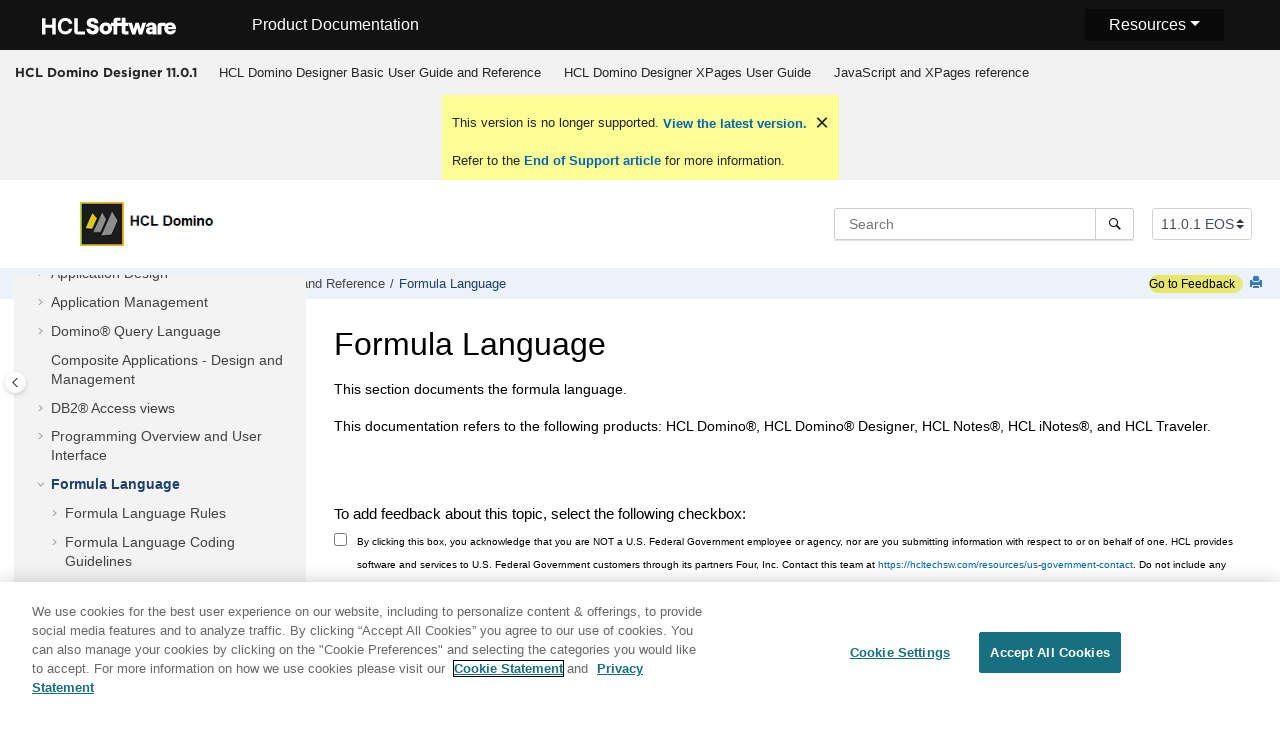

--- FILE ---
content_type: text/html
request_url: https://help.hcl-software.com/dom_designer/11.0.1/basic/H_NOTES_FORMULA_LANGUAGE.html
body_size: 6775
content:
<!DOCTYPE html><html xmlns="http://www.w3.org/1999/xhtml" xml:lang="en-us" lang="en-us" data-whc_version="25.0">
    <head><link rel="shortcut icon" href="../favicon.png"/><link rel="icon" href="../favicon.png"/><meta http-equiv="Content-Type" content="text/html; charset=UTF-8"/><meta name="viewport" content="width=device-width, initial-scale=1.0"/><meta http-equiv="X-UA-Compatible" content="IE=edge"/><meta name="DC.rights.owner" content="(C) Copyright 2024"/><meta name="copyright" content="(C) Copyright 2024"/><meta name="generator" content="DITA-OT"/><meta name="DC.type" content="concept"/><meta name="description" content="This section documents the formula language."/><meta name="DC.subject" content="Formula language"/><meta name="keywords" content="Formula language"/><meta name="indexterms" content="Formula language"/><meta name="DC.audience.experiencelevel" content="general"/><meta name="DC.audience.type" content="developer"/><meta name="DC.audience.type" content="user"/><meta name="NHDIDS" content="DIALOG 2611 887"/><meta name="AppSpecID" content="FormulaLanguage"/><meta name="DC.format" content="HTML5"/><meta name="DC.identifier" content="H_NOTES_FORMULA_LANGUAGE"/><meta name="DC.language" content="en-us"/>        
      <title>Formula Language</title><!--  Generated with Oxygen version 25.0, build number 2023012609.  --><meta name="wh-path2root" content="../"/><meta name="wh-toc-id" content="H_NOTES_FORMULA_LANGUAGE-d94681e14273"/><meta name="wh-source-relpath" content="basic/H_NOTES_FORMULA_LANGUAGE.dita"/><meta name="wh-out-relpath" content="basic/H_NOTES_FORMULA_LANGUAGE.html"/>

    <link rel="stylesheet" type="text/css" href="../oxygen-webhelp/app/commons.css?buildId=2023012609"/>
    <link rel="stylesheet" type="text/css" href="../oxygen-webhelp/app/topic.css?buildId=2023012609"/>

    <script>
        var oxy_webhelp_navlinks = {};
    </script>
    <script src="../oxygen-webhelp/app/options/properties.js?buildId=20240913192534"></script>
    <script src="../oxygen-webhelp/app/localization/strings.js?buildId=2023012609"></script>
    <script src="../oxygen-webhelp/app/search/index/keywords.js?buildId=20240913192534"></script>
    <script defer="defer" src="../oxygen-webhelp/app/commons.js?buildId=2023012609"></script>
    <script defer="defer" src="../oxygen-webhelp/app/topic.js?buildId=2023012609"></script>
<link rel="stylesheet" type="text/css" href="../oxygen-webhelp/template/oxygen.css?buildId=2023012609"/><link href="https://fonts.googleapis.com/icon?family=Material+Icons" rel="stylesheet"/><!-- 
Release Version: v.Q42023  
-->


  <!--To fix Uncaught ReferenceError: $ is not defined in jQuery-->
  <script src="https://code.jquery.com/jquery-3.5.1.min.js"></script>
    
  
  
 <!-- <link rel="stylesheet" type="text/css" href="${oxygen-webhelp-template-dir}/resources/css/custom-hcl.css" /> -->

 <!-- OneTrust Cookies Consent Notice start -->
    <script type="text/javascript" src="https://cdn.cookielaw.org/consent/99b8d579-c52a-43c9-ab7b-a35e60de7103/OtAutoBlock.js"></script>
    <script src="https://cdn.cookielaw.org/scripttemplates/otSDKStub.js" type="text/javascript" charset="UTF-8" data-domain-script="99b8d579-c52a-43c9-ab7b-a35e60de7103"></script>
    <script type="text/javascript"><!--

        function OptanonWrapper() { }
    
--></script>
    <!-- OneTrust Cookies Consent Notice end -->
 
    <!-- Global site tag (gtag.js) - Google Analytics start-->
   
<script src="https://www.googletagmanager.com/gtag/js?id=UA-169645537-2" class="optanon-category-C0002-C0003-C0004-C0005"></script>
<script type="text/javascript" class="optanon-category-C0002-C0003-C0004-C0005"><!--

  window.dataLayer = window.dataLayer || [];
  function gtag(){dataLayer.push(arguments);}
  gtag('js', new Date());

  gtag('config', 'UA-169645537-2');
  gtag('config', 'G-7LF0XY95M1');

--></script>

<!-- Google Tag Manager -->
<script><!--
(function(w,d,s,l,i){w[l]=w[l]||[];w[l].push({'gtm.start':
new Date().getTime(),event:'gtm.js'});var f=d.getElementsByTagName(s)[0],
j=d.createElement(s),dl=l!='dataLayer'?'&amp;l='+l:'';j.async=true;j.src=
'https://www.googletagmanager.com/gtm.js?id='+i+dl;f.parentNode.insertBefore(j,f);
})(window,document,'script','dataLayer','GTM-TNNFCCM');
--></script>
<!-- End Google Tag Manager -->


    <!-- Global site tag (gtag.js) - Google Analytics end-->
<!-- SmartCat--> 

    <!-- SmartCat-->

    <script type="module" src="../oxygen-webhelp/template/resources/js/custom-hcl.js"></script>
    <script type="module" src="../oxygen-webhelp/template/resources/js/constants.js"></script>
    <script type="module" src="../oxygen-webhelp/template/resources/js/lang.js"></script>

   

    <!-- twitter widget -->
    <script async="true" src="https://platform.twitter.com/widgets.js" charset="utf-8"></script>
 
 <script type="text/javascript"><!--

        function closebtn() {
          
            const x = document.getElementById("vrnban");
            
            x.addEventListener("click", () => {
   x.remove();
   });
        }
 
--></script> 
</head>

    <body id="H_NOTES_FORMULA_LANGUAGE" class="wh_topic_page frmBody">
        <a href="#wh_topic_body" class="sr-only sr-only-focusable">
            Jump to main content
        </a>
        
        <!-- 
Release Version: v.Q42023  
--><nav class="navbar navbar-expand-lg navbar-dark">
    <a class="navbar-brand" href="https://www.hcltechsw.com/wps/portal/hclsw-home" style="vertical-align: unset;">
        <img width="150" height="50" src="https://help.hcltechsw.com/assets/images/HCL_Software_Logo_White.svg" alt="HCL Logo" target="_blank" rel="noopener noreferrer"/>
    </a>
    <a href="https://help.hcltechsw.com/">
        <span id="brandName" class="title brandFont" style="vertical-align: middle; font-size: 16px; color:#ffffff;">Product Documentation</span>
    </a>

		<button class="navbar-toggler" type="button" data-toggle="collapse" data-target="#navbarSupportedContent" aria-controls="navbarSupportedContent" aria-expanded="false" aria-label="Toggle navigation">
        <span class="navbar-toggler-icon"></span>
    </button>
  <span id="scLangSelectorContainer"></span>
  <div style="position:absolute;right:270px" id="scLangSelectorContainer"></div>
	<div id="navbarSupportedContent" class="dropdnmenu justify-content-end brandFont">
        <button id="rscdropdown" type="button" class="dropdbtnmenu  dropdown-toggle" data-toggle="dropdown" aria-expanded="false">Resources</button>
        <div id="resourceSupport" class="dropdnmenu-content">
          <a id="customerSupport" href="https://support.hcltechsw.com" target="_blank" rel="noopener noreferrer">Customer Support</a>
          <a id="learningAcademy" href="https://hclsoftwareu.hcltechsw.com/" target="_blank" rel="noopener noreferrer">HCLSoftware U</a>
          <a id="communitySupport" href="https://support.hcltechsw.com/community" target="_blank" rel="noopener noreferrer">Community Forums</a>
		   <a id="customerIdea" href="https://www.hcl-software.com/resources/submit-idea" target="_blank" rel="noopener noreferrer">Customer Idea Portal</a>
        </div>
    </div>

<!-- Google Tag Manager (noscript) -->
<noscript><iframe src="https://www.googletagmanager.com/ns.html?id=GTM-TNNFCCM" height="0" width="0" style="display:none;visibility:hidden"></iframe></noscript>
<!-- End Google Tag Manager (noscript) -->

</nav>
        
        
        <header class="navbar navbar-default wh_header">
    <div class="container-fluid">
        <div class="wh_header_flex_container navbar-nav navbar-expand-md navbar-dark">
            <div class="wh_logo_and_publication_title_container">
                <div class="wh_logo_and_publication_title">
                    
                    
                    <div class=" wh_publication_title "><a href="../index.html"><span class="title">HCL Domino Designer 11.0.1</span></a></div>
                    
                </div>
                
                <button type="button" data-target="#wh_top_menu_and_indexterms_link" id="wh_menu_mobile_button" data-toggle="collapse" class="navbar-toggler collapsed wh_toggle_button" aria-expanded="false" aria-label="Toggle menu" aria-controls="wh_top_menu_and_indexterms_link">
                    <span class="navbar-toggler-icon"></span>
                </button>
            </div>

            <div class="wh_top_menu_and_indexterms_link collapse navbar-collapse" id="wh_top_menu_and_indexterms_link">
                
                <nav class=" wh_top_menu " aria-label="Menu Container"><ul role="menubar" aria-label="Menu"><li role="menuitem" aria-haspopup="true" aria-expanded="false" class="has-children"><span id="domino_designer_basic_user_guide_and_reference-d94681e28-mi" data-tocid="domino_designer_basic_user_guide_and_reference-d94681e28" data-state="not-ready" class=" topicref " data-id="domino_designer_basic_user_guide_and_reference"><span class="title"><a href="../basic/domino_designer_basic_user_guide_and_reference.html">HCL Domino Designer Basic User Guide and Reference</a></span></span></li><li role="menuitem" aria-haspopup="true" aria-expanded="false" class="has-children"><span id="ibm_domino_designer_xpages_user_guide-d94681e137681-mi" data-tocid="ibm_domino_designer_xpages_user_guide-d94681e137681" data-state="not-ready" class=" topicref " data-id="ibm_domino_designer_xpages_user_guide"><span class="title"><a href="../xpageuser/ibm_domino_designer_xpages_user_guide.html">HCL Domino Designer XPages User Guide</a></span></span></li><li role="menuitem" aria-haspopup="true" aria-expanded="false" class="has-children"><span id="ibmworkplacedesignerreference-d94681e152374-mi" data-tocid="ibmworkplacedesignerreference-d94681e152374" data-state="not-ready" class=" topicref " data-id="ibmworkplacedesignerreference"><span class="title"><a href="../reference/r_wpdr_intro_c.html">JavaScript and XPages reference</a></span></span></li></ul></nav>
                
                
            </div>
        </div>
    </div>
</header>
        
        
         
        
        <div xmlns="" xmlns:oxyf="http://www.oxygenxml.com/functions" xmlns:whc="http://www.oxygenxml.com/webhelp/components" class="custom-search-component"><div xmlns="http://www.w3.org/1999/xhtml" class=" wh_search_input navbar-form wh_topic_page_search search " role="form">
            
            
            
            <form id="searchForm" method="get" role="search" action="../search.html"><div><input type="search" placeholder="Search " class="wh_search_textfield" id="textToSearch" name="searchQuery" aria-label="Search query" required="required"/><button type="submit" class="wh_search_button" aria-label="Search"><span class="search_input_text">Search</span></button></div></form>
            
            
            
        </div><!-- 
Release Version: v.Q42023  
--><div xmlns="http://www.w3.org/1999/xhtml" class="after-search">
    <div class="version-container">
        <select id="versions" class="custom-select custom-select-md lang-selector" data-toggle="tooltip" title="Select a version">
        </select>
    </div>
    <div class="language-container">
      <!--  <label class="lang-label" for="languages">Language:</label> -->
        <select id="languages" class="custom-select custom-select-md lang-selector" data-toggle="tooltip" title="Select a language">
        </select>  
    </div>
	<!--
	<div id="pdficon" class="wh_right_tools pdf_link" style="display:none">
<a target="_blank" href="www" title="PDF document" aria-label="PDF document" class="wh_external_resourse_link">
<img src="${path(oxygen-webhelp-output-dir)}/oxygen-webhelp/template/resources/images/PDF-SVG-icons_PDF-doc-1.svg" class="svgimg"/>
</a>
</div>
-->
</div></div>
        
        <div class="container-fluid" id="wh_topic_container">
            <div class="row">

                <nav class="wh_tools d-print-none navbar-expand-md" aria-label="Tools">
                    
                    <div data-tooltip-position="bottom" class=" wh_breadcrumb "><ol class="d-print-none"><li><span class="home"><a href="../index.html"><span>Home</span></a></span></li><li><div class="topicref" data-id="domino_designer_basic_user_guide_and_reference"><div class="title"><a href="../basic/domino_designer_basic_user_guide_and_reference.html">HCL Domino Designer Basic User Guide and Reference</a><div class="wh-tooltip"><p class="shortdesc">This guide provides information on using HCL Domino Designer and programming language reference information.</p></div></div></div></li><li class="active"><div class="topicref" data-id="H_NOTES_FORMULA_LANGUAGE"><div class="title"><a href="../basic/H_NOTES_FORMULA_LANGUAGE.html">Formula Language</a><div class="wh-tooltip"><p class="shortdesc">This section documents the formula language.</p></div></div></div></li></ol></div>
                    <!-- * Author: * Release Version: v.Q42023 *-->
<div id="fdbk" class="feedbackcontainer">
<a id="fdbkL" href="#rateCheck" class="feedbackcontainer"> Go to Feedback</a>
</div>

                    
                    
                    <div class="wh_right_tools">
                        <button class="wh_hide_highlight" aria-label="Toggle search highlights" title="Toggle search highlights"></button>
                        <button class="webhelp_expand_collapse_sections" data-next-state="collapsed" aria-label="Collapse sections" title="Collapse sections"></button>
                        
                        
                        
                        
                        <div class=" wh_print_link print d-none d-md-inline-block "><button onClick="window.print()" title="Print this page" aria-label="Print this page"></button></div>
                        
                        <button type="button" id="wh_toc_button" class="custom-toggler navbar-toggler collapsed wh_toggle_button navbar-light" aria-expanded="false" aria-label="Toggle publishing table of content" aria-controls="wh_publication_toc">
                            <span class="navbar-toggler-icon"></span>
                        </button>
                    </div>
                    
                </nav>
            </div>
            
            
            
            
            <div class="wh_content_area">
                <div class="row">
                    
                        <nav id="wh_publication_toc" class="col-lg-3 col-md-3 col-sm-12 d-md-block d-none d-print-none" aria-label="Table of Contents Container">
                            <div id="wh_publication_toc_content">
		                        
                            	<div class=" wh_publication_toc " data-tooltip-position="right"><span class="expand-button-action-labels"><span id="button-expand-action" role="button" aria-label="Expand"></span><span id="button-collapse-action" role="button" aria-label="Collapse"></span><span id="button-pending-action" role="button" aria-label="Pending"></span></span><ul role="tree" aria-label="Table of Contents"><li role="treeitem" aria-expanded="true"><div data-tocid="domino_designer_basic_user_guide_and_reference-d94681e28" class="topicref" data-id="domino_designer_basic_user_guide_and_reference" data-state="expanded"><span role="button" tabindex="0" aria-labelledby="button-collapse-action domino_designer_basic_user_guide_and_reference-d94681e28-link" class="wh-expand-btn"></span><div class="title"><a href="../basic/domino_designer_basic_user_guide_and_reference.html" id="domino_designer_basic_user_guide_and_reference-d94681e28-link">HCL Domino Designer Basic User Guide and Reference</a><div class="wh-tooltip"><p class="shortdesc">This guide provides information on using HCL Domino Designer and programming language reference information.</p></div></div></div><ul role="group" class="navbar-nav nav-list"><li role="treeitem" aria-expanded="false"><div data-tocid="wpd_data-d94681e42" class="topicref" data-id="wpd_data" data-state="not-ready"><span role="button" tabindex="0" aria-labelledby="button-expand-action wpd_data-d94681e42-link" class="wh-expand-btn"></span><div class="title"><a href="../basic/wpd_whatsnew.html" id="wpd_data-d94681e42-link">What's new in HCL Domino Designer 11 for developers?</a><div class="wh-tooltip"><p class="shortdesc">The following features are new for developers in HCL Domino® Designer 11.</p></div></div></div></li><li role="treeitem" aria-expanded="false"><div data-tocid="H_ACCESSIBILITY_OVER-d94681e301" class="topicref" data-id="H_ACCESSIBILITY_OVER" data-state="not-ready"><span role="button" tabindex="0" aria-labelledby="button-expand-action H_ACCESSIBILITY_OVER-d94681e301-link" class="wh-expand-btn"></span><div class="title"><a href="../basic/H_ACCESSIBILITY_OVER.html" id="H_ACCESSIBILITY_OVER-d94681e301-link">Accessibility and keyboard shortcuts</a><div class="wh-tooltip"><p class="shortdesc">Accessibility features assist users who have a disability, such as restricted mobility or limited vision, to use information technology content successfully. </p></div></div></div></li><li role="treeitem" aria-expanded="false"><div data-tocid="H_ONLINE_DESIGNER_HELP_OVERVIEW_9778_CHAP-d94681e479" class="topicref" data-id="H_ONLINE_DESIGNER_HELP_OVERVIEW_9778_CHAP" data-state="not-ready"><span role="button" tabindex="0" aria-labelledby="button-expand-action H_ONLINE_DESIGNER_HELP_OVERVIEW_9778_CHAP-d94681e479-link" class="wh-expand-btn"></span><div class="title"><a href="../basic/H_ONLINE_DESIGNER_HELP_OVERVIEW_9778_CHAP.html" id="H_ONLINE_DESIGNER_HELP_OVERVIEW_9778_CHAP-d94681e479-link">Application Design</a><div class="wh-tooltip"><p class="shortdesc">Welcome to the Application Design section of Domino® Designer Help. </p></div></div></div></li><li role="treeitem" aria-expanded="false"><div data-tocid="H_APPLICATION_MANAGEMENT_HELP_OVERVIEW_CHAP-d94681e6895" class="topicref" data-id="H_APPLICATION_MANAGEMENT_HELP_OVERVIEW_CHAP" data-state="not-ready"><span role="button" tabindex="0" aria-labelledby="button-expand-action H_APPLICATION_MANAGEMENT_HELP_OVERVIEW_CHAP-d94681e6895-link" class="wh-expand-btn"></span><div class="title"><a href="../basic/H_APPLICATION_MANAGEMENT_HELP_OVERVIEW_CHAP.html" id="H_APPLICATION_MANAGEMENT_HELP_OVERVIEW_CHAP-d94681e6895-link">Application Management</a><div class="wh-tooltip"><p class="shortdesc">Welcome to the Application Management section of Domino® Designer Help. </p></div></div></div></li><li role="treeitem" aria-expanded="false"><div data-tocid="concept_opw_zzn_w3b-d94681e8681" class="topicref" data-id="concept_opw_zzn_w3b" data-state="not-ready"><span role="button" tabindex="0" aria-labelledby="button-expand-action concept_opw_zzn_w3b-d94681e8681-link" class="wh-expand-btn"></span><div class="title"><a href="../basic/dql_overview.html" id="concept_opw_zzn_w3b-d94681e8681-link">Domino® Query Language</a><div class="wh-tooltip"><p class="shortdesc">Domino® Query Language (DQL) is a facility running on a Domino server that provides a terse, shorthand syntax for finding documents. It supports a wide variety and complexity of search terms. It leverages existing design elements, avoiding the need to write detailed code to access them. DQL consolidates all methods in Domino for searching document contents.</p></div></div></div></li><li role="treeitem"><div data-tocid="H_COMPAPP8_SECTIONSTARTER_CHAP-d94681e8999" class="topicref" data-id="H_COMPAPP8_SECTIONSTARTER_CHAP" data-state="leaf"><span role="button" class="wh-expand-btn"></span><div class="title"><a href="../basic/H_COMPAPP8_SECTIONSTARTER_CHAP.html" id="H_COMPAPP8_SECTIONSTARTER_CHAP-d94681e8999-link">Composite Applications - Design and Management</a><div class="wh-tooltip"><p class="shortdesc">Composite applications are a key element in a service-oriented architecture (SOA) and contextual collaboration strategy. The ability to create and edit composite applications lets you easily integrate different types of components and technologies.</p></div></div></div></li><li role="treeitem" aria-expanded="false"><div data-tocid="H_DB2_ACCESS_VIEWS_28-d94681e9013" class="topicref" data-id="H_DB2_ACCESS_VIEWS_28" data-state="not-ready"><span role="button" tabindex="0" aria-labelledby="button-expand-action H_DB2_ACCESS_VIEWS_28-d94681e9013-link" class="wh-expand-btn"></span><div class="title"><a href="../basic/H_DB2_ACCESS_VIEWS_28.html" id="H_DB2_ACCESS_VIEWS_28-d94681e9013-link">DB2® Access views</a><div class="wh-tooltip"><p class="shortdesc">Domino® Designer includes two types of design elements to assist you in managing data contained in DB2® enabled Notes® databases:</p></div></div></div></li><li role="treeitem" aria-expanded="false"><div data-tocid="H_PROGRAMMING_OVERVIEW_AND_USER_INTERFACE_CHAP-d94681e9119" class="topicref" data-id="H_PROGRAMMING_OVERVIEW_AND_USER_INTERFACE_CHAP" data-state="not-ready"><span role="button" tabindex="0" aria-labelledby="button-expand-action H_PROGRAMMING_OVERVIEW_AND_USER_INTERFACE_CHAP-d94681e9119-link" class="wh-expand-btn"></span><div class="title"><a href="../basic/H_PROGRAMMING_OVERVIEW_AND_USER_INTERFACE_CHAP.html" id="H_PROGRAMMING_OVERVIEW_AND_USER_INTERFACE_CHAP-d94681e9119-link">Programming Overview and User Interface</a><div class="wh-tooltip"><p class="shortdesc">This section contains general guidelines and examples that show where to use Java, LotusScript, and the formula language.</p></div></div></div></li><li role="treeitem" aria-expanded="true" class="active"><div data-tocid="H_NOTES_FORMULA_LANGUAGE-d94681e14273" class="topicref" data-id="H_NOTES_FORMULA_LANGUAGE" data-state="expanded"><span role="button" tabindex="0" aria-labelledby="button-collapse-action H_NOTES_FORMULA_LANGUAGE-d94681e14273-link" class="wh-expand-btn"></span><div class="title"><a href="../basic/H_NOTES_FORMULA_LANGUAGE.html" id="H_NOTES_FORMULA_LANGUAGE-d94681e14273-link">Formula Language</a><div class="wh-tooltip"><p class="shortdesc">This section documents the formula language.</p></div></div></div><ul role="group" class="navbar-nav nav-list"><li role="treeitem" aria-expanded="false"><div data-tocid="H_5_FORMULAS_UNDERSTANDING_THE_NOTES_FORMULA_LANGUAGE-d94681e14287" class="topicref" data-id="H_5_FORMULAS_UNDERSTANDING_THE_NOTES_FORMULA_LANGUAGE" data-state="not-ready"><span role="button" tabindex="0" aria-labelledby="button-expand-action H_5_FORMULAS_UNDERSTANDING_THE_NOTES_FORMULA_LANGUAGE-d94681e14287-link" class="wh-expand-btn"></span><div class="title"><a href="../basic/H_5_FORMULAS_UNDERSTANDING_THE_NOTES_FORMULA_LANGUAGE.html" id="H_5_FORMULAS_UNDERSTANDING_THE_NOTES_FORMULA_LANGUAGE-d94681e14287-link">Formula Language Rules</a><div class="wh-tooltip"><p class="shortdesc">Formula language provides syntax and @functions for evaluating constants and variables, and for performing simple logic. Variables can be fields in Notes® documents or temporary variables (also called temporary fields) used only for the immediate formula.</p></div></div></div></li><li role="treeitem" aria-expanded="false"><div data-tocid="H_6_FORMULAS_USING_THE_NOTES_FORMULA_LANGUAGE-d94681e14788" class="topicref" data-id="H_6_FORMULAS_USING_THE_NOTES_FORMULA_LANGUAGE" data-state="not-ready"><span role="button" tabindex="0" aria-labelledby="button-expand-action H_6_FORMULAS_USING_THE_NOTES_FORMULA_LANGUAGE-d94681e14788-link" class="wh-expand-btn"></span><div class="title"><a href="../basic/H_6_FORMULAS_USING_THE_NOTES_FORMULA_LANGUAGE.html" id="H_6_FORMULAS_USING_THE_NOTES_FORMULA_LANGUAGE-d94681e14788-link">Formula Language Coding Guidelines</a></div></div></li><li role="treeitem" aria-expanded="false"><div data-tocid="H_7_FORMULAS_FUNCTION_REFERENCE-d94681e15423" class="topicref" data-id="H_7_FORMULAS_FUNCTION_REFERENCE" data-state="not-ready"><span role="button" tabindex="0" aria-labelledby="button-expand-action H_7_FORMULAS_FUNCTION_REFERENCE-d94681e15423-link" class="wh-expand-btn"></span><div class="title"><a href="../basic/H_7_FORMULAS_FUNCTION_REFERENCE.html" id="H_7_FORMULAS_FUNCTION_REFERENCE-d94681e15423-link">Formula Language @Functions A-Z</a><div class="wh-tooltip"><p class="shortdesc">Formula Language @Functions A-Z</p></div></div></div></li><li role="treeitem" aria-expanded="false"><div data-tocid="H_8_FORMULAS_COMMAND_REFERENCE-d94681e19515" class="topicref" data-id="H_8_FORMULAS_COMMAND_REFERENCE" data-state="not-ready"><span role="button" tabindex="0" aria-labelledby="button-expand-action H_8_FORMULAS_COMMAND_REFERENCE-d94681e19515-link" class="wh-expand-btn"></span><div class="title"><a href="../basic/H_8_FORMULAS_COMMAND_REFERENCE.html" id="H_8_FORMULAS_COMMAND_REFERENCE-d94681e19515-link">Formula Language @Commands A-Z</a></div></div></li></ul></li><li role="treeitem" aria-expanded="false"><div data-tocid="H_DUMMY_TOPIC_HEAD-d94681e25159" class="topicref" data-id="H_DUMMY_TOPIC_HEAD" data-state="not-ready"><span role="button" tabindex="0" aria-labelledby="button-expand-action H_DUMMY_TOPIC_HEAD-d94681e25159-link" class="wh-expand-btn"></span><div class="title"><a href="../basic/H_DUMMY_TOPIC_HEAD.html" id="H_DUMMY_TOPIC_HEAD-d94681e25159-link">LotusScript® Language</a><div class="wh-tooltip"><p class="shortdesc">Welcome to the LotusScript® Language section of Domino® Designer Help. </p></div></div></div></li><li role="treeitem" aria-expanded="false"><div data-tocid="H_LOTUSSCRIPT_NOTES_CLASSES-d94681e42241" class="topicref" data-id="H_LOTUSSCRIPT_NOTES_CLASSES" data-state="not-ready"><span role="button" tabindex="0" aria-labelledby="button-expand-action H_LOTUSSCRIPT_NOTES_CLASSES-d94681e42241-link" class="wh-expand-btn"></span><div class="title"><a href="../basic/H_LOTUSSCRIPT_NOTES_CLASSES.html" id="H_LOTUSSCRIPT_NOTES_CLASSES-d94681e42241-link">LotusScript/COM/OLE Classes</a></div></div></li><li role="treeitem" aria-expanded="false"><div data-tocid="H_JAVA_NOTES_CLASSES_JAVA-d94681e92055" class="topicref" data-id="H_JAVA_NOTES_CLASSES_JAVA" data-state="not-ready"><span role="button" tabindex="0" aria-labelledby="button-expand-action H_JAVA_NOTES_CLASSES_JAVA-d94681e92055-link" class="wh-expand-btn"></span><div class="title"><a href="../basic/H_JAVA_NOTES_CLASSES_JAVA.html" id="H_JAVA_NOTES_CLASSES_JAVA-d94681e92055-link">Java/CORBA Classes</a><div class="wh-tooltip"><p class="shortdesc">This section documents the Java/CORBA classes.</p></div></div></div></li><li role="treeitem" aria-expanded="false"><div data-tocid="H_LOTUS_CONNECTORS_5439_OVER-d94681e129072" class="topicref" data-id="H_LOTUS_CONNECTORS_5439_OVER" data-state="not-ready"><span role="button" tabindex="0" aria-labelledby="button-expand-action H_LOTUS_CONNECTORS_5439_OVER-d94681e129072-link" class="wh-expand-btn"></span><div class="title"><a href="../basic/H_LOTUS_CONNECTORS_5439_OVER.html" id="H_LOTUS_CONNECTORS_5439_OVER-d94681e129072-link">Connectors</a><div class="wh-tooltip"><p class="shortdesc">Connectors provide native access to a wide variety of DBMS products, ODBC, the platform File system, Enterprise Resource Planning systems, and Transaction Processing systems.</p></div></div></div></li><li role="treeitem"><div data-tocid="H_JAVADOC_FOR_DESIGNER_APIS-d94681e137581" class="topicref" data-id="H_JAVADOC_FOR_DESIGNER_APIS" data-state="leaf"><span role="button" class="wh-expand-btn"></span><div class="title"><a href="../basic/H_JAVADOC_FOR_DESIGNER_APIS.html" id="H_JAVADOC_FOR_DESIGNER_APIS-d94681e137581-link">  <strong class="ph b">Javadoc™ for Domino® Designer related APIs</strong>  </a><div class="wh-tooltip"><p class="shortdesc">As part of providing additional Java™ reference documentation, Domino® Designer ships with a help plugin that contains Javadoc™ for additional Domino Designer related APIs.</p></div></div></div></li></ul></li></ul></div>
		                        
                            </div>
                        </nav>
                    
                    
                    <div class="col-lg-9 col-md-9 col-sm-12" id="wh_topic_body">
                        <button id="wh_close_publication_toc_button" class="close-toc-button d-none" aria-label="Toggle publishing table of content" aria-controls="wh_publication_toc" aria-expanded="true">
                            <span class="close-toc-icon-container">
                                <span class="close-toc-icon"></span>     
                            </span>
                        </button>
                        
                        
                        <div class=" wh_topic_content body "><main role="main"><article class="- topic/topic concept/concept topic concept" role="article" aria-labelledby="ariaid-title1">
<h1 class="- topic/title title topictitle1" id="ariaid-title1">Formula Language</h1>


<div class="- topic/body concept/conbody body conbody"><p class="- topic/shortdesc shortdesc">This section documents the formula language.</p>

<p class="- topic/p p">This documentation refers to the following products: HCL <span class="- topic/tm tm">Domino<span class="- topic/tmmark tmmark ">®</span></span>, HCL <span class="- topic/tm tm">Domino<span class="- topic/tmmark tmmark ">®</span></span> Designer, HCL <span class="- topic/tm tm">Notes<span class="- topic/tmmark tmmark ">®</span></span>, HCL <span class="- topic/tm tm">iNotes<span class="- topic/tmmark tmmark ">®</span></span>, and HCL
Traveler.</p>
</div>

</article></main></div>
                        
                        
                        
                        
                        
        <meta charset="UTF-8"/>
  <!--To fix Uncaught ReferenceError: $ is not defined in jQuery-->
  <script src="https://code.jquery.com/jquery-3.5.1.min.js"></script>
    

    <!--  * Release Version: v.Q42023  *-->


            <div class="form-group">
                <legend id="ratingCommentLabel"></legend>
                <div class="form-check">
                    <input class="form-check-input" type="checkbox" value="1" id="rateCheck"/>
                    <label class="form-check-label" for="rateCheck" id="rateCheckLabel">
                        
                    </label>
                    <label class="form-check-label" id="rateCheckNoteLabel">
                        
                    </label>
     <label class="form-check-label" id="rateCheckNotePrivacy">
                        
                    </label>
                </div>

            </div>
<div id="giscfdbk" class="disabledbutton">

<script src="https://giscus.app/client.js" data-repo="hCL-TECH-SOFTWARE/hCLSoftware-Documentation-Home" data-repo-id="R_kgDOKLDvsw" data-category="Q&amp;A" data-category-id="DIC_kwDOKLDvs84CZZk9" data-mapping="pathname" data-strict="0" data-reactions-enabled="1" data-emit-metadata="0" data-input-position="bottom" data-theme="https://opensource.hcltechsw.com/HCLSoftware-Documentation-Home/giscus.css" data-lang="en" crossorigin="anonymous" async="async"><!--


--></script>
</div>


                        
                    </div>
                    
                </div>
            </div>
            
            
            
        </div> 
        <footer class="navbar navbar-default wh_footer">
  <div class=" footer-container mx-auto ">
    <!-- 
Release Version: v.Q42023  
--><div class="footer brandFont">
	<div class="footer-left">
		<ul class="nav share-content">
			<li class="nav-item">
                <a id="footerMailLink" class="nav-link footer-mail" style="color:white;" target="_blank" rel="noopener noreferrer" href="#" onclick="gtag('event', 'EmailShare', {'event_category': 'share', 'event_label':'labelemail'});" title="Share by Email">Share: Email</a>
			</li>
            <li>
                <a id="footerTwitterLink" class="nav-link footer-twitter" href="https://twitter.com/intent/tweet" style="color:white;" onclick="gtag('event', 'TwitterShare', {'event_category': 'share', 'event_label':'labeltweet'});" title="Share by Twitter">Twitter</a>
            </li>
		</ul>
	</div>
    <div class="footer-right">
        <ul class="nav legal-content">
            <li class="nav-item">
                <a id="disclaimerLabel" class="nav-link footer-launch" style="color:white;" target="_blank" rel="noopener noreferrer" href="https://www.hcltechsw.com/wps/portal/legal/disclaimer">Disclaimer</a>
            </li>
            <li class="nav-item">
                <a id="privacyLabel" class="nav-link footer-launch" style="color:white;" target="_blank" rel="noopener noreferrer" href="https://www.hcltechsw.com/wps/portal/legal/privacy">Privacy</a>
            </li>
            <li class="nav-item">
                <a id="termsLabel" class="nav-link footer-launch" style="color:white;" target="_blank" rel="noopener noreferrer" href="https://www.hcltechsw.com/wps/portal/legal/terms-use">Terms of use</a>
            </li>
            <li class="nav-item">
                <a id="cookieLabel" class="nav-link footer-launch ot-sdk-show-settings" style="color:white;" href="#">Cookie Preferences</a>
            </li>
        </ul>
    </div>
</div>
  </div>
</footer>
        
        <div id="go2top" class="d-print-none">
            <span class="oxy-icon oxy-icon-up"></span>
        </div>
        
        <div id="modal_img_large" class="modal">
            <span class="close oxy-icon oxy-icon-remove"></span>
            <div id="modal_img_container"></div>
            <div id="caption"></div>
        </div>
        
        
        
    </body>
</html>

--- FILE ---
content_type: application/javascript
request_url: https://help.hcl-software.com/dom_designer/11.0.1/oxygen-webhelp/template/resources/js/eos.js
body_size: 1421
content:
/*
 ********************************************************************
 * Licensed Materials - Property of HCL                             *
 *                                                                  *
 * Copyright HCL Software 2020. All Rights Reserved.                *
 *                                                                  *
 * Note to US Government Users Restricted Rights:                   *
 *                                                                  *
 * Use, duplication or disclosure restricted by GSA ADP Schedule    *
 *                                                                  *
 * Author: Siddalingayya Samshi Hiremath                            *
 * Release Version: v.Q42023                                        *
 ********************************************************************
 */



//Banner for the end of support versions
import {VERSION_LIST, VER_IDX, URLPATH_VARY} from "./config.js"
import {getBaseURL} from "./utils.js"
//import {VERSION_LIST} from "./constants"

export function getEOSVersion() {
		//Gets the selected version from the Version dropdown, and assigns to variable selectedVer.
		//Gets the keys from VERSION_LIST, and assign it with the path to a variable VER_PATH.
		//Gets Div element through verID to assign the URL path to href id using setAttribute method.
		//Imports the LATEST_VERSION from config.js, compares it with the selectedVer, if condition is true, then banner disappears, if false, then banner retains.
        let domain = document.location.origin;
		let base_url = getBaseURL(VER_IDX);
		
		 let selectElement = document.getElementById("versions");
		if(selectElement != null) {
         let selectedVer = selectElement.options[selectElement.selectedIndex].text;
		 let verPath = document.getElementById("vereosid");
		 const arr = Object.keys(VERSION_LIST);
		 const regEx = new RegExp('EOS', 'i');

		 if(URLPATH_VARY != "") {
			if(arr.some(isNaN) === false) {
				//const revrsArr = arr.sort().reverse();
				const revrsArr = arr.sort(function(a, b){return b-a});
				const VER_PATH = domain+base_url+"/"+revrsArr[0]+"/"+URLPATH_VARY;
				verPath.setAttribute("href", VER_PATH);
			} else {
				
				const VER_PATH = domain+base_url+"/"+arr[1]+"/"+URLPATH_VARY;
				verPath.setAttribute("href", VER_PATH);
	
			}
		 } else {

			if(arr.some(isNaN) === false) {
				//const revrsArr = arr.sort().reverse();
				const revrsArr = arr.sort(function(a, b){return b-a});
				const VER_PATH = domain+base_url+"/"+revrsArr[0]+"/index.html";
				verPath.setAttribute("href", VER_PATH);
			} else {
				
				const VER_PATH = domain+base_url+"/"+arr[1]+"/index.html";
				verPath.setAttribute("href", VER_PATH);
	
			}
		 }
         
       	 	if(regEx.test(selectedVer) === true) {
			
				document.getElementById("eosvrnban").style.display='block';
			
			} else {
				document.getElementById("eosvrnban").style.display='none';

			}
		}	
	}
		
		
export function endOfSupp() {
	
		let selectElement = document.getElementById("versions");
		if(selectElement != null) {
		//Gets the header element by its class 'wh_header', and assigns it to div_id that will have just HTML collection, 
		//so to make it as a function, added [0] to div_id, it finds the header element.
		const div_id = document.getElementsByClassName("wh_header");
		//let htmlstr = '<div id=\"vrnban\" class=\"banner\"><div class=\"banner_content\"><div id=\"bnr\" class=\"banner_text\">You are not viewing the latest version.</div><a id=\"verID\" class=\"nospaces\" href=\"\"><strong>Click here to go to latest.</strong></a></div></div>';
		div_id[0].innerHTML += '<div id=\"eosvrnban\" class=\"banner\"><div class=\"banner_content\"><div id=\"eosbnr\" class=\"banner_text\">This version is no longer supported.</div><a id=\"vereosid\" href=\"\" style="font-weight: bold;">&nbsp;View the latest version.</a><div id="btnban" class="banner_close" type="button"></div></div><div style="padding-top:0;" class=\"banner_content\">Refer to the<a id=\"eosRef\" href=\"https://support.hcl-software.com/csm?id=kb_article&sysparm_article=KB0114064\" style="font-weight: bold;">&nbsp;End of Support article&nbsp;</a>for more information.</div></div>';
		//div_id[0].insertAdjacentHTML("afterend", htmlstr);
	}
}

export function closeEoSbtn() {
          
            const xx = document.getElementById("btnban");
            
            xx.addEventListener("click", () => {
				var xy = document.getElementById("eosvrnban");
                xy.remove();
				});
        }			